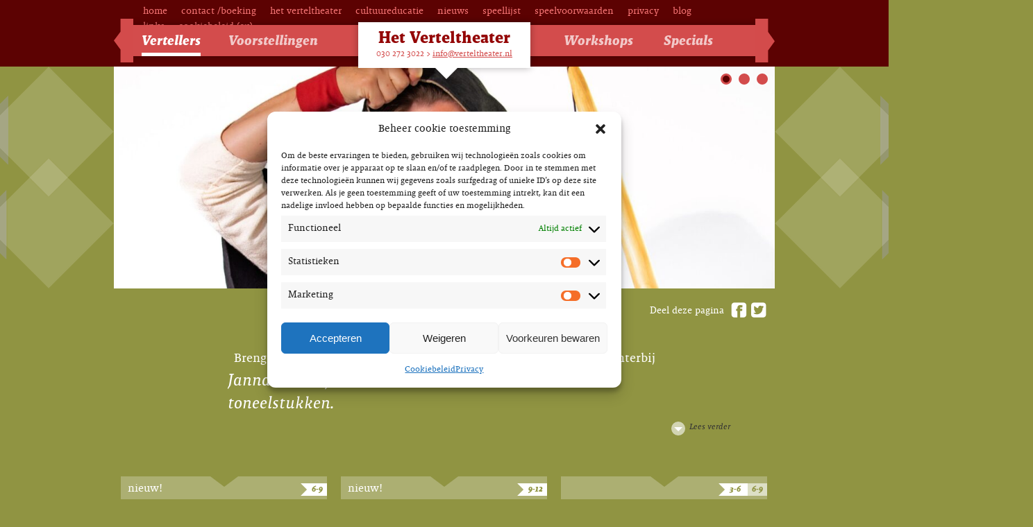

--- FILE ---
content_type: text/html; charset=UTF-8
request_url: https://verteltheater.nl/vertellers/janna-de-lathouder/
body_size: 12992
content:
<!doctype html>
<!--[if lt IE 9]><html class="no-js lt-ie9" lang="nl"><![endif]-->
<!--[if gt IE 8]><!--><html class="no-js" lang="nl"><!--<![endif]-->
<head>
	<meta charset="utf-8">
	<meta http-equiv="X-UA-Compatible" content="IE=edge,chrome=1">
	<meta name="description" content="Topkwaliteit verteltheater, jeugdtheater &amp; Cultuureducatie">
	<meta name="keywords" content="theater, utrecht, verteltheater, jeugdtheater, muziektheater, verteller, cultuureducatie, kinderboekenweek, kerstverhalen">
	<meta name="viewport" content="width=device-width, initial-scale=1">
	
	<link rel="icon" href="https://verteltheater.nl/wp-content/themes/verteltheater/assets/img/favicon.png">
  <link href="https://verteltheater.nl/wp-content/themes/verteltheater/assets/img/apple-touch-icon-144x144.png" sizes="144x144" rel="apple-touch-icon">
  <link href="https://verteltheater.nl/wp-content/themes/verteltheater/assets/img/apple-touch-icon-72x72.png" sizes="72x72" rel="apple-touch-icon">
	<meta property="og:image" content="https://verteltheater.nl/wp-content/themes/verteltheater/assets/img/site.png">
		<style>img:is([sizes="auto" i], [sizes^="auto," i]) { contain-intrinsic-size: 3000px 1500px }</style>
	
		<!-- All in One SEO 4.9.3 - aioseo.com -->
		<title>Janna de Lathouder | Het Verteltheater</title>
	<meta name="description" content="Janna is schrijver van kinderboeken en historische toneelstukken. Met Laboman Producties maakt zij muziektheatervoorstellingen over de Nederlandse geschiedenis, van riddertijd tot WOII." />
	<meta name="robots" content="max-image-preview:large" />
	<meta name="keywords" content="verteltheater,janna de lathouder,cultuureducatie,verhalenverteller,verteller" />
	<link rel="canonical" href="https://verteltheater.nl/vertellers/janna-de-lathouder/" />
	<meta name="generator" content="All in One SEO (AIOSEO) 4.9.3" />
		<meta property="og:locale" content="nl_NL" />
		<meta property="og:site_name" content="Het Verteltheater | Topkwaliteit verteltheater, jeugdtheater &amp; Cultuureducatie" />
		<meta property="og:type" content="article" />
		<meta property="og:title" content="Janna de Lathouder Het Verteltheater" />
		<meta property="og:description" content="Janna is schrijver van kinderboeken en historische toneelstukken." />
		<meta property="og:url" content="https://verteltheater.nl/vertellers/janna-de-lathouder/" />
		<meta property="og:image" content="https://verteltheater.nl/wp-content/uploads/2025/09/Janna-de-Lathouder-Robin-Hood-Uitsnede.jpg" />
		<meta property="og:image:secure_url" content="https://verteltheater.nl/wp-content/uploads/2025/09/Janna-de-Lathouder-Robin-Hood-Uitsnede.jpg" />
		<meta property="og:image:width" content="2560" />
		<meta property="og:image:height" content="1025" />
		<meta property="article:published_time" content="2020-10-13T13:52:11+00:00" />
		<meta property="article:modified_time" content="2025-09-11T14:37:23+00:00" />
		<meta property="article:publisher" content="https://www.facebook.com/profile.php?id=100063709774130" />
		<meta name="twitter:card" content="summary" />
		<meta name="twitter:site" content="@Verteltheater" />
		<meta name="twitter:title" content="Janna de Lathouder Het Verteltheater" />
		<meta name="twitter:description" content="Janna is schrijver van kinderboeken en historische toneelstukken." />
		<meta name="twitter:image" content="https://verteltheater.nl/wp-content/uploads/2025/09/Janna-de-Lathouder-Robin-Hood-Uitsnede.jpg" />
		<script type="application/ld+json" class="aioseo-schema">
			{"@context":"https:\/\/schema.org","@graph":[{"@type":"BreadcrumbList","@id":"https:\/\/verteltheater.nl\/vertellers\/janna-de-lathouder\/#breadcrumblist","itemListElement":[{"@type":"ListItem","@id":"https:\/\/verteltheater.nl#listItem","position":1,"name":"Home","item":"https:\/\/verteltheater.nl","nextItem":{"@type":"ListItem","@id":"https:\/\/verteltheater.nl\/vertellers\/#listItem","name":"Vertellers"}},{"@type":"ListItem","@id":"https:\/\/verteltheater.nl\/vertellers\/#listItem","position":2,"name":"Vertellers","item":"https:\/\/verteltheater.nl\/vertellers\/","nextItem":{"@type":"ListItem","@id":"https:\/\/verteltheater.nl\/leeftijd\/6-9\/#listItem","name":"6-9 jaar"},"previousItem":{"@type":"ListItem","@id":"https:\/\/verteltheater.nl#listItem","name":"Home"}},{"@type":"ListItem","@id":"https:\/\/verteltheater.nl\/leeftijd\/6-9\/#listItem","position":3,"name":"6-9 jaar","item":"https:\/\/verteltheater.nl\/leeftijd\/6-9\/","nextItem":{"@type":"ListItem","@id":"https:\/\/verteltheater.nl\/vertellers\/janna-de-lathouder\/#listItem","name":"Janna de Lathouder"},"previousItem":{"@type":"ListItem","@id":"https:\/\/verteltheater.nl\/vertellers\/#listItem","name":"Vertellers"}},{"@type":"ListItem","@id":"https:\/\/verteltheater.nl\/vertellers\/janna-de-lathouder\/#listItem","position":4,"name":"Janna de Lathouder","previousItem":{"@type":"ListItem","@id":"https:\/\/verteltheater.nl\/leeftijd\/6-9\/#listItem","name":"6-9 jaar"}}]},{"@type":"Organization","@id":"https:\/\/verteltheater.nl\/#organization","name":"Theaterbureau Het Verteltheater","description":"Topkwaliteit verteltheater, jeugdtheater & Cultuureducatie","url":"https:\/\/verteltheater.nl\/","telephone":"+31302723022","sameAs":["https:\/\/www.facebook.com\/profile.php?id=100063709774130","https:\/\/twitter.com\/Verteltheater","https:\/\/www.instagram.com\/hetverteltheater\/","https:\/\/www.youtube.com\/user\/HetVerteltheater"]},{"@type":"WebPage","@id":"https:\/\/verteltheater.nl\/vertellers\/janna-de-lathouder\/#webpage","url":"https:\/\/verteltheater.nl\/vertellers\/janna-de-lathouder\/","name":"Janna de Lathouder | Het Verteltheater","description":"Janna is schrijver van kinderboeken en historische toneelstukken. Met Laboman Producties maakt zij muziektheatervoorstellingen over de Nederlandse geschiedenis, van riddertijd tot WOII.","inLanguage":"nl-NL","isPartOf":{"@id":"https:\/\/verteltheater.nl\/#website"},"breadcrumb":{"@id":"https:\/\/verteltheater.nl\/vertellers\/janna-de-lathouder\/#breadcrumblist"},"image":{"@type":"ImageObject","url":"https:\/\/verteltheater.nl\/wp-content\/uploads\/2025\/09\/Janna-de-Lathouder-Robin-Hood-Uitsnede.jpg","@id":"https:\/\/verteltheater.nl\/vertellers\/janna-de-lathouder\/#mainImage","width":2560,"height":1025,"caption":"anna de Lathouder-Robin Hood- Uitsnede"},"primaryImageOfPage":{"@id":"https:\/\/verteltheater.nl\/vertellers\/janna-de-lathouder\/#mainImage"},"datePublished":"2020-10-13T14:52:11+01:00","dateModified":"2025-09-11T15:37:23+01:00"},{"@type":"WebSite","@id":"https:\/\/verteltheater.nl\/#website","url":"https:\/\/verteltheater.nl\/","name":"Het Verteltheater","description":"Topkwaliteit verteltheater, jeugdtheater & Cultuureducatie","inLanguage":"nl-NL","publisher":{"@id":"https:\/\/verteltheater.nl\/#organization"}}]}
		</script>
		<!-- All in One SEO -->

<script type="text/javascript">
/* <![CDATA[ */
window._wpemojiSettings = {"baseUrl":"https:\/\/s.w.org\/images\/core\/emoji\/16.0.1\/72x72\/","ext":".png","svgUrl":"https:\/\/s.w.org\/images\/core\/emoji\/16.0.1\/svg\/","svgExt":".svg","source":{"concatemoji":"https:\/\/verteltheater.nl\/wp-includes\/js\/wp-emoji-release.min.js?ver=d51093fac0c23f569e5dcc0cf82b2a04"}};
/*! This file is auto-generated */
!function(s,n){var o,i,e;function c(e){try{var t={supportTests:e,timestamp:(new Date).valueOf()};sessionStorage.setItem(o,JSON.stringify(t))}catch(e){}}function p(e,t,n){e.clearRect(0,0,e.canvas.width,e.canvas.height),e.fillText(t,0,0);var t=new Uint32Array(e.getImageData(0,0,e.canvas.width,e.canvas.height).data),a=(e.clearRect(0,0,e.canvas.width,e.canvas.height),e.fillText(n,0,0),new Uint32Array(e.getImageData(0,0,e.canvas.width,e.canvas.height).data));return t.every(function(e,t){return e===a[t]})}function u(e,t){e.clearRect(0,0,e.canvas.width,e.canvas.height),e.fillText(t,0,0);for(var n=e.getImageData(16,16,1,1),a=0;a<n.data.length;a++)if(0!==n.data[a])return!1;return!0}function f(e,t,n,a){switch(t){case"flag":return n(e,"\ud83c\udff3\ufe0f\u200d\u26a7\ufe0f","\ud83c\udff3\ufe0f\u200b\u26a7\ufe0f")?!1:!n(e,"\ud83c\udde8\ud83c\uddf6","\ud83c\udde8\u200b\ud83c\uddf6")&&!n(e,"\ud83c\udff4\udb40\udc67\udb40\udc62\udb40\udc65\udb40\udc6e\udb40\udc67\udb40\udc7f","\ud83c\udff4\u200b\udb40\udc67\u200b\udb40\udc62\u200b\udb40\udc65\u200b\udb40\udc6e\u200b\udb40\udc67\u200b\udb40\udc7f");case"emoji":return!a(e,"\ud83e\udedf")}return!1}function g(e,t,n,a){var r="undefined"!=typeof WorkerGlobalScope&&self instanceof WorkerGlobalScope?new OffscreenCanvas(300,150):s.createElement("canvas"),o=r.getContext("2d",{willReadFrequently:!0}),i=(o.textBaseline="top",o.font="600 32px Arial",{});return e.forEach(function(e){i[e]=t(o,e,n,a)}),i}function t(e){var t=s.createElement("script");t.src=e,t.defer=!0,s.head.appendChild(t)}"undefined"!=typeof Promise&&(o="wpEmojiSettingsSupports",i=["flag","emoji"],n.supports={everything:!0,everythingExceptFlag:!0},e=new Promise(function(e){s.addEventListener("DOMContentLoaded",e,{once:!0})}),new Promise(function(t){var n=function(){try{var e=JSON.parse(sessionStorage.getItem(o));if("object"==typeof e&&"number"==typeof e.timestamp&&(new Date).valueOf()<e.timestamp+604800&&"object"==typeof e.supportTests)return e.supportTests}catch(e){}return null}();if(!n){if("undefined"!=typeof Worker&&"undefined"!=typeof OffscreenCanvas&&"undefined"!=typeof URL&&URL.createObjectURL&&"undefined"!=typeof Blob)try{var e="postMessage("+g.toString()+"("+[JSON.stringify(i),f.toString(),p.toString(),u.toString()].join(",")+"));",a=new Blob([e],{type:"text/javascript"}),r=new Worker(URL.createObjectURL(a),{name:"wpTestEmojiSupports"});return void(r.onmessage=function(e){c(n=e.data),r.terminate(),t(n)})}catch(e){}c(n=g(i,f,p,u))}t(n)}).then(function(e){for(var t in e)n.supports[t]=e[t],n.supports.everything=n.supports.everything&&n.supports[t],"flag"!==t&&(n.supports.everythingExceptFlag=n.supports.everythingExceptFlag&&n.supports[t]);n.supports.everythingExceptFlag=n.supports.everythingExceptFlag&&!n.supports.flag,n.DOMReady=!1,n.readyCallback=function(){n.DOMReady=!0}}).then(function(){return e}).then(function(){var e;n.supports.everything||(n.readyCallback(),(e=n.source||{}).concatemoji?t(e.concatemoji):e.wpemoji&&e.twemoji&&(t(e.twemoji),t(e.wpemoji)))}))}((window,document),window._wpemojiSettings);
/* ]]> */
</script>
<style id='wp-emoji-styles-inline-css' type='text/css'>

	img.wp-smiley, img.emoji {
		display: inline !important;
		border: none !important;
		box-shadow: none !important;
		height: 1em !important;
		width: 1em !important;
		margin: 0 0.07em !important;
		vertical-align: -0.1em !important;
		background: none !important;
		padding: 0 !important;
	}
</style>
<link rel='stylesheet' id='wp-block-library-css' href='https://verteltheater.nl/wp-includes/css/dist/block-library/style.min.css?ver=d51093fac0c23f569e5dcc0cf82b2a04' type='text/css' media='all' />
<style id='classic-theme-styles-inline-css' type='text/css'>
/*! This file is auto-generated */
.wp-block-button__link{color:#fff;background-color:#32373c;border-radius:9999px;box-shadow:none;text-decoration:none;padding:calc(.667em + 2px) calc(1.333em + 2px);font-size:1.125em}.wp-block-file__button{background:#32373c;color:#fff;text-decoration:none}
</style>
<link rel='stylesheet' id='aioseo/css/src/vue/standalone/blocks/table-of-contents/global.scss-css' href='https://verteltheater.nl/wp-content/plugins/all-in-one-seo-pack/dist/Lite/assets/css/table-of-contents/global.e90f6d47.css?ver=4.9.3' type='text/css' media='all' />
<style id='global-styles-inline-css' type='text/css'>
:root{--wp--preset--aspect-ratio--square: 1;--wp--preset--aspect-ratio--4-3: 4/3;--wp--preset--aspect-ratio--3-4: 3/4;--wp--preset--aspect-ratio--3-2: 3/2;--wp--preset--aspect-ratio--2-3: 2/3;--wp--preset--aspect-ratio--16-9: 16/9;--wp--preset--aspect-ratio--9-16: 9/16;--wp--preset--color--black: #000000;--wp--preset--color--cyan-bluish-gray: #abb8c3;--wp--preset--color--white: #ffffff;--wp--preset--color--pale-pink: #f78da7;--wp--preset--color--vivid-red: #cf2e2e;--wp--preset--color--luminous-vivid-orange: #ff6900;--wp--preset--color--luminous-vivid-amber: #fcb900;--wp--preset--color--light-green-cyan: #7bdcb5;--wp--preset--color--vivid-green-cyan: #00d084;--wp--preset--color--pale-cyan-blue: #8ed1fc;--wp--preset--color--vivid-cyan-blue: #0693e3;--wp--preset--color--vivid-purple: #9b51e0;--wp--preset--gradient--vivid-cyan-blue-to-vivid-purple: linear-gradient(135deg,rgba(6,147,227,1) 0%,rgb(155,81,224) 100%);--wp--preset--gradient--light-green-cyan-to-vivid-green-cyan: linear-gradient(135deg,rgb(122,220,180) 0%,rgb(0,208,130) 100%);--wp--preset--gradient--luminous-vivid-amber-to-luminous-vivid-orange: linear-gradient(135deg,rgba(252,185,0,1) 0%,rgba(255,105,0,1) 100%);--wp--preset--gradient--luminous-vivid-orange-to-vivid-red: linear-gradient(135deg,rgba(255,105,0,1) 0%,rgb(207,46,46) 100%);--wp--preset--gradient--very-light-gray-to-cyan-bluish-gray: linear-gradient(135deg,rgb(238,238,238) 0%,rgb(169,184,195) 100%);--wp--preset--gradient--cool-to-warm-spectrum: linear-gradient(135deg,rgb(74,234,220) 0%,rgb(151,120,209) 20%,rgb(207,42,186) 40%,rgb(238,44,130) 60%,rgb(251,105,98) 80%,rgb(254,248,76) 100%);--wp--preset--gradient--blush-light-purple: linear-gradient(135deg,rgb(255,206,236) 0%,rgb(152,150,240) 100%);--wp--preset--gradient--blush-bordeaux: linear-gradient(135deg,rgb(254,205,165) 0%,rgb(254,45,45) 50%,rgb(107,0,62) 100%);--wp--preset--gradient--luminous-dusk: linear-gradient(135deg,rgb(255,203,112) 0%,rgb(199,81,192) 50%,rgb(65,88,208) 100%);--wp--preset--gradient--pale-ocean: linear-gradient(135deg,rgb(255,245,203) 0%,rgb(182,227,212) 50%,rgb(51,167,181) 100%);--wp--preset--gradient--electric-grass: linear-gradient(135deg,rgb(202,248,128) 0%,rgb(113,206,126) 100%);--wp--preset--gradient--midnight: linear-gradient(135deg,rgb(2,3,129) 0%,rgb(40,116,252) 100%);--wp--preset--font-size--small: 13px;--wp--preset--font-size--medium: 20px;--wp--preset--font-size--large: 36px;--wp--preset--font-size--x-large: 42px;--wp--preset--spacing--20: 0.44rem;--wp--preset--spacing--30: 0.67rem;--wp--preset--spacing--40: 1rem;--wp--preset--spacing--50: 1.5rem;--wp--preset--spacing--60: 2.25rem;--wp--preset--spacing--70: 3.38rem;--wp--preset--spacing--80: 5.06rem;--wp--preset--shadow--natural: 6px 6px 9px rgba(0, 0, 0, 0.2);--wp--preset--shadow--deep: 12px 12px 50px rgba(0, 0, 0, 0.4);--wp--preset--shadow--sharp: 6px 6px 0px rgba(0, 0, 0, 0.2);--wp--preset--shadow--outlined: 6px 6px 0px -3px rgba(255, 255, 255, 1), 6px 6px rgba(0, 0, 0, 1);--wp--preset--shadow--crisp: 6px 6px 0px rgba(0, 0, 0, 1);}:where(.is-layout-flex){gap: 0.5em;}:where(.is-layout-grid){gap: 0.5em;}body .is-layout-flex{display: flex;}.is-layout-flex{flex-wrap: wrap;align-items: center;}.is-layout-flex > :is(*, div){margin: 0;}body .is-layout-grid{display: grid;}.is-layout-grid > :is(*, div){margin: 0;}:where(.wp-block-columns.is-layout-flex){gap: 2em;}:where(.wp-block-columns.is-layout-grid){gap: 2em;}:where(.wp-block-post-template.is-layout-flex){gap: 1.25em;}:where(.wp-block-post-template.is-layout-grid){gap: 1.25em;}.has-black-color{color: var(--wp--preset--color--black) !important;}.has-cyan-bluish-gray-color{color: var(--wp--preset--color--cyan-bluish-gray) !important;}.has-white-color{color: var(--wp--preset--color--white) !important;}.has-pale-pink-color{color: var(--wp--preset--color--pale-pink) !important;}.has-vivid-red-color{color: var(--wp--preset--color--vivid-red) !important;}.has-luminous-vivid-orange-color{color: var(--wp--preset--color--luminous-vivid-orange) !important;}.has-luminous-vivid-amber-color{color: var(--wp--preset--color--luminous-vivid-amber) !important;}.has-light-green-cyan-color{color: var(--wp--preset--color--light-green-cyan) !important;}.has-vivid-green-cyan-color{color: var(--wp--preset--color--vivid-green-cyan) !important;}.has-pale-cyan-blue-color{color: var(--wp--preset--color--pale-cyan-blue) !important;}.has-vivid-cyan-blue-color{color: var(--wp--preset--color--vivid-cyan-blue) !important;}.has-vivid-purple-color{color: var(--wp--preset--color--vivid-purple) !important;}.has-black-background-color{background-color: var(--wp--preset--color--black) !important;}.has-cyan-bluish-gray-background-color{background-color: var(--wp--preset--color--cyan-bluish-gray) !important;}.has-white-background-color{background-color: var(--wp--preset--color--white) !important;}.has-pale-pink-background-color{background-color: var(--wp--preset--color--pale-pink) !important;}.has-vivid-red-background-color{background-color: var(--wp--preset--color--vivid-red) !important;}.has-luminous-vivid-orange-background-color{background-color: var(--wp--preset--color--luminous-vivid-orange) !important;}.has-luminous-vivid-amber-background-color{background-color: var(--wp--preset--color--luminous-vivid-amber) !important;}.has-light-green-cyan-background-color{background-color: var(--wp--preset--color--light-green-cyan) !important;}.has-vivid-green-cyan-background-color{background-color: var(--wp--preset--color--vivid-green-cyan) !important;}.has-pale-cyan-blue-background-color{background-color: var(--wp--preset--color--pale-cyan-blue) !important;}.has-vivid-cyan-blue-background-color{background-color: var(--wp--preset--color--vivid-cyan-blue) !important;}.has-vivid-purple-background-color{background-color: var(--wp--preset--color--vivid-purple) !important;}.has-black-border-color{border-color: var(--wp--preset--color--black) !important;}.has-cyan-bluish-gray-border-color{border-color: var(--wp--preset--color--cyan-bluish-gray) !important;}.has-white-border-color{border-color: var(--wp--preset--color--white) !important;}.has-pale-pink-border-color{border-color: var(--wp--preset--color--pale-pink) !important;}.has-vivid-red-border-color{border-color: var(--wp--preset--color--vivid-red) !important;}.has-luminous-vivid-orange-border-color{border-color: var(--wp--preset--color--luminous-vivid-orange) !important;}.has-luminous-vivid-amber-border-color{border-color: var(--wp--preset--color--luminous-vivid-amber) !important;}.has-light-green-cyan-border-color{border-color: var(--wp--preset--color--light-green-cyan) !important;}.has-vivid-green-cyan-border-color{border-color: var(--wp--preset--color--vivid-green-cyan) !important;}.has-pale-cyan-blue-border-color{border-color: var(--wp--preset--color--pale-cyan-blue) !important;}.has-vivid-cyan-blue-border-color{border-color: var(--wp--preset--color--vivid-cyan-blue) !important;}.has-vivid-purple-border-color{border-color: var(--wp--preset--color--vivid-purple) !important;}.has-vivid-cyan-blue-to-vivid-purple-gradient-background{background: var(--wp--preset--gradient--vivid-cyan-blue-to-vivid-purple) !important;}.has-light-green-cyan-to-vivid-green-cyan-gradient-background{background: var(--wp--preset--gradient--light-green-cyan-to-vivid-green-cyan) !important;}.has-luminous-vivid-amber-to-luminous-vivid-orange-gradient-background{background: var(--wp--preset--gradient--luminous-vivid-amber-to-luminous-vivid-orange) !important;}.has-luminous-vivid-orange-to-vivid-red-gradient-background{background: var(--wp--preset--gradient--luminous-vivid-orange-to-vivid-red) !important;}.has-very-light-gray-to-cyan-bluish-gray-gradient-background{background: var(--wp--preset--gradient--very-light-gray-to-cyan-bluish-gray) !important;}.has-cool-to-warm-spectrum-gradient-background{background: var(--wp--preset--gradient--cool-to-warm-spectrum) !important;}.has-blush-light-purple-gradient-background{background: var(--wp--preset--gradient--blush-light-purple) !important;}.has-blush-bordeaux-gradient-background{background: var(--wp--preset--gradient--blush-bordeaux) !important;}.has-luminous-dusk-gradient-background{background: var(--wp--preset--gradient--luminous-dusk) !important;}.has-pale-ocean-gradient-background{background: var(--wp--preset--gradient--pale-ocean) !important;}.has-electric-grass-gradient-background{background: var(--wp--preset--gradient--electric-grass) !important;}.has-midnight-gradient-background{background: var(--wp--preset--gradient--midnight) !important;}.has-small-font-size{font-size: var(--wp--preset--font-size--small) !important;}.has-medium-font-size{font-size: var(--wp--preset--font-size--medium) !important;}.has-large-font-size{font-size: var(--wp--preset--font-size--large) !important;}.has-x-large-font-size{font-size: var(--wp--preset--font-size--x-large) !important;}
:where(.wp-block-post-template.is-layout-flex){gap: 1.25em;}:where(.wp-block-post-template.is-layout-grid){gap: 1.25em;}
:where(.wp-block-columns.is-layout-flex){gap: 2em;}:where(.wp-block-columns.is-layout-grid){gap: 2em;}
:root :where(.wp-block-pullquote){font-size: 1.5em;line-height: 1.6;}
</style>
<link rel='stylesheet' id='cmplz-general-css' href='https://verteltheater.nl/wp-content/plugins/complianz-gdpr/assets/css/cookieblocker.min.css?ver=1765979808' type='text/css' media='all' />
<link rel='stylesheet' id='base-css' href='https://verteltheater.nl/wp-content/themes/verteltheater/assets/css/combined.min.css?ver=d51093fac0c23f569e5dcc0cf82b2a04' type='text/css' media='all' />
<script type="text/javascript" async src="https://verteltheater.nl/wp-content/plugins/burst-statistics/assets/js/timeme/timeme.min.js?ver=1767966968" id="burst-timeme-js"></script>
<script type="text/javascript" async src="https://verteltheater.nl/wp-content/uploads/burst/js/burst.min.js?ver=1769004185" id="burst-js"></script>
<script type="text/javascript" src="https://verteltheater.nl/wp-includes/js/jquery/jquery.min.js?ver=3.7.1" id="jquery-core-js"></script>
<script type="text/javascript" src="https://verteltheater.nl/wp-includes/js/jquery/jquery-migrate.min.js?ver=3.4.1" id="jquery-migrate-js"></script>
<script type="text/javascript" src="https://verteltheater.nl/wp-content/themes/verteltheater/assets/js/build/production.min.js?ver=1" id="scripts-js"></script>
<link rel="https://api.w.org/" href="https://verteltheater.nl/wp-json/" /><link rel="alternate" title="oEmbed (JSON)" type="application/json+oembed" href="https://verteltheater.nl/wp-json/oembed/1.0/embed?url=https%3A%2F%2Fverteltheater.nl%2Fvertellers%2Fjanna-de-lathouder%2F" />
<link rel="alternate" title="oEmbed (XML)" type="text/xml+oembed" href="https://verteltheater.nl/wp-json/oembed/1.0/embed?url=https%3A%2F%2Fverteltheater.nl%2Fvertellers%2Fjanna-de-lathouder%2F&#038;format=xml" />
			<style>.cmplz-hidden {
					display: none !important;
				}</style>	<!--[if lt IE 9]><script src="https://verteltheater.nl/wp-content/themes/verteltheater/assets/js/html5.js" type="text/javascript"></script><![endif]-->
</head>
<body data-rsssl=1 data-cmplz=1 class="color-bg-909442" data-burst_id="3823" data-burst_type="verteller">
	<!--[if lt IE 9]>
	<p class="o-browsehappy">U gebruikt een sterk <strong>verouderde</strong> webbrowser. <a href="http://browsehappy.com/">Download een moderne browser</a> voor een betere weergave.</p>
	<![endif]-->

	<header class="m-header" role="banner">
		<div class="o-logo">
			<h1 class="o-logo-text"><a href="https://verteltheater.nl"><span>Het Verteltheater</span></a></h1>
			<div class="o-logo-subtext o-logo-subtext-mobile">Theaterbureau</div>
			<div class="o-logo-subtext o-logo-subtext-desktop">030 272 3022 &gt; <a href="mailto:info@verteltheater.nl">info@verteltheater.nl</a></div>
		</div>

		<div class="o-nav">
			<span class="o-nav-toggle js-nav-toggle">
				<span></span>
				<span></span>
				<span></span>
			</span>

			<div class="o-nav-container">
				<nav class="o-nav-primary" role="navigation"><ul><li id="menu-item-40" class="menu-item menu-item-type-post_type_archive menu-item-object-verteller current-menu-item menu-item-40"><a href="https://verteltheater.nl/vertellers/" aria-current="page">Vertellers</a></li>
<li id="menu-item-41" class="menu-item menu-item-type-post_type_archive menu-item-object-voorstelling menu-item-41"><a href="https://verteltheater.nl/voorstellingen/">Voorstellingen</a></li>
<li id="menu-item-42" class="menu-item menu-item-type-post_type menu-item-object-page menu-item-42"><a href="https://verteltheater.nl/workshops-verhalen-vertellen-spreken-in-het-openbaar-ernst-weerstra-nilo-berrocal-tom-van-mieghem-marjo-dames/">Workshops</a></li>
<li id="menu-item-45" class="menu-item menu-item-type-post_type menu-item-object-page menu-item-has-children menu-item-45"><a href="https://verteltheater.nl/specials-presentatiedagen-kinderboekenweek-kerstverhalen-verhalenvertellers/">Specials</a>
<ul class="sub-menu">
	<li id="menu-item-160" class="menu-item menu-item-type-taxonomy menu-item-object-specials menu-item-160"><a href="https://verteltheater.nl/specials/presentatiedagen-jeugdtheater-verteltheater-cultuureducatie/">Presentatiedagen</a></li>
	<li id="menu-item-159" class="menu-item menu-item-type-taxonomy menu-item-object-specials menu-item-159"><a href="https://verteltheater.nl/specials/kinderboekenweek-voorstellingen-vertellers-en-verteltheater/">Kinderboekenweek</a></li>
	<li id="menu-item-161" class="menu-item menu-item-type-taxonomy menu-item-object-specials menu-item-161"><a href="https://verteltheater.nl/specials/kerstverhalen-vertellers/">Kerstverhalen</a></li>
</ul>
</li>
</ul></nav>
				<div class="o-nav-address-mobile">
					<p>
					Biltstraat 166<br/>
					3572 BP Utrecht<br/>
					030 - 272 30 22 <br/>
					info@verteltheater.nl
					</p>
				</div>
				<nav class="o-nav-secondary" role="navigation"><ul><li id="menu-item-38" class="menu-item menu-item-type-post_type menu-item-object-page menu-item-home menu-item-38"><a href="https://verteltheater.nl/">Home</a></li>
<li id="menu-item-36" class="menu-item menu-item-type-post_type menu-item-object-page menu-item-36"><a href="https://verteltheater.nl/voorstelling-boeking-contact/">Contact /Boeking</a></li>
<li id="menu-item-37" class="menu-item menu-item-type-post_type menu-item-object-page menu-item-37"><a href="https://verteltheater.nl/over-het-verteltheater/">Het Verteltheater</a></li>
<li id="menu-item-34" class="menu-item menu-item-type-post_type menu-item-object-page menu-item-34"><a href="https://verteltheater.nl/cultuureducatie-kerndoelen-kunstzinnige-orientatie/">Cultuureducatie</a></li>
<li id="menu-item-111" class="menu-item menu-item-type-post_type menu-item-object-page current_page_parent menu-item-111"><a href="https://verteltheater.nl/nieuws/">Nieuws</a></li>
<li id="menu-item-1091" class="menu-item menu-item-type-post_type menu-item-object-page menu-item-1091"><a href="https://verteltheater.nl/speellijst-2/">Speellijst</a></li>
<li id="menu-item-35" class="menu-item menu-item-type-post_type menu-item-object-page menu-item-35"><a href="https://verteltheater.nl/speelvoorwaarden/">Speelvoorwaarden</a></li>
<li id="menu-item-2766" class="menu-item menu-item-type-post_type menu-item-object-page menu-item-privacy-policy menu-item-2766"><a rel="privacy-policy" href="https://verteltheater.nl/privacyverklaring/">Privacy</a></li>
<li id="menu-item-1482" class="menu-item menu-item-type-post_type menu-item-object-page menu-item-1482"><a href="https://verteltheater.nl/blog/">Blog</a></li>
<li id="menu-item-1086" class="menu-item menu-item-type-post_type menu-item-object-page menu-item-1086"><a href="https://verteltheater.nl/links/">links</a></li>
<li id="menu-item-4551" class="menu-item menu-item-type-post_type menu-item-object-page menu-item-4551"><a href="https://verteltheater.nl/cookiebeleid-eu/">Cookiebeleid (EU)</a></li>
</ul></nav>
			</div>
		</div>

	</header>


	<section class="l-gallery">
		<div class="l-container">
			<div class="l-gallery-sides">

				<div class="m-carousel m-carousel-large">
				    <div class="item m-carousel-slide-1">
				    	<img src="https://verteltheater.nl/wp-content/uploads/2025/09/Janna-de-Lathouder-Robin-Hood-Uitsnede-1190x400.jpg">
				    </div>

				    <div class="item m-carousel-slide-2">
					    <img src="https://verteltheater.nl/wp-content/uploads/2024/09/Janna-de-Lathouder-Vleugels-Poster-zonder-tekst-Uitsnede-Website-1190x400.jpg">
				    </div>

				    <div class="item m-carousel-slide-3">
					    <img src="https://verteltheater.nl/wp-content/uploads/2023/09/Brochure-24-25-Janna-de-Lathouder-Kleinduimpje-PR-Beeld-witte-achtergrond-Foto-Onno-Lubbers_renamed_8373-1190x400.jpg">
				    </div>
				</div>

				<div class="o-audience">kinderen en volwassenen</div>
			</div>
		</div>
	</section>

	<section class="l-singular">

		<div class="l-container">
			<div class="m-share">
	<p class="m-share-text">Deel deze pagina</p>
	<ul>
		<li class="ss-share-item">
<a class="ss-share-link ico-facebook" href="http://www.facebook.com/sharer.php?u=https%3A%2F%2Fverteltheater.nl%2Fvertellers%2Fjanna-de-lathouder%2F&amp;t=Janna+de+Lathouder+%7C+Het+Verteltheater" rel="nofollow" target="_blank"><span>Deel op Facebook</span></a>
</li>
<li class="ss-share-item">
<a class="ss-share-link ico-twitter" href="http://twitter.com/share?text=Janna+de+Lathouder&amp;url=https%3A%2F%2Fverteltheater.nl%2Fvertellers%2Fjanna-de-lathouder%2F&amp;via=verteltheater" rel="nofollow" target="_blank"><span>Deel op Twitter</span></a>
</li>
	</ul>
</div>
			<article class="m-article m-article-verteller">
				<h1>Janna de Lathouder</h1>
				<div class="o-nickname">Brengt met haar expressieve en muzikale vertelstijl het verleden dichterbij</div>				<div class="o-lead m-expand">
					<div class="o-expand collapsed"><p>Janna is schrijver van kinderboeken en historische toneelstukken.</p>
</div>
					<a href="#" class="o-readmore2">Lees verder</a>
				</div>
			</article>
		</div>

	</section>


	<section class="l-overview l-voorstellingen_alt">
		<div class="l-container m-isotope-alt">
										
<div class="m-box-alt">
	<div class="m-box-alt-container">

		<svg width="40" height="15" viewPort="0 0 1 1" version="1.1" xmlns="http://www.w3.org/2000/svg">
		  <polygon points="0,0 40,0 20,15" style="fill:#909442;" />
		</svg>

		<span class="o-flag-new">nieuw!</span>

		
		<span class="m-box-age">

			<span class="o-tooltip">richtlijn leeftijd</span>

			<span class="o-flag-age">
				<span class="o-flag-age-top"></span>
				<span class="o-flag-age-bottom"></span>
			</span>

			<ul>
							<li class="color-font-909442 ">6-9</li>
							</ul>
		</span>
		
		<div class="m-box-alt-text">
			<h2 class="m-box-alt-title">Robin Hood</h2>
			<h4>Janna de Lathouder</h4>			<p>Robin Hood en zijn makkers leven in het bos en leren elke dag van elkaars talenten en kunsten. Iedereen mag zich aansluiten, ook manke Reinout. Samen stelen zij het geld terug van Koning Jan om aan het volk te geven.</p>
		</div>

				<div class="m-box-alt-image">
			<img src="https://verteltheater.nl/wp-content/uploads/2025/09/Janna-de-Lathouder-Robin-Hood-Uitsnede-370x170.jpg" />
		</div>
		
		<div class="m-box-alt-text">
			<a class="o-readmore" href="https://verteltheater.nl/voorstellingen/robin-hood/">Meer...</a>
		</div>

	</div>
</div>
							
<div class="m-box-alt">
	<div class="m-box-alt-container">

		<svg width="40" height="15" viewPort="0 0 1 1" version="1.1" xmlns="http://www.w3.org/2000/svg">
		  <polygon points="0,0 40,0 20,15" style="fill:#909442;" />
		</svg>

		<span class="o-flag-new">nieuw!</span>

		
		<span class="m-box-age">

			<span class="o-tooltip">richtlijn leeftijd</span>

			<span class="o-flag-age">
				<span class="o-flag-age-top"></span>
				<span class="o-flag-age-bottom"></span>
			</span>

			<ul>
							<li class="color-font-909442 ">9-12</li>
							</ul>
		</span>
		
		<div class="m-box-alt-text">
			<h2 class="m-box-alt-title">Vleugels</h2>
			<h4>Janna de Lathouder</h4>			<p>Anton is een slechte leerling. Hij kan niet stilzitten en drijft de meesters tot wanhoop. ‘Dat wordt niks met jou,’ gromt z’n vader. ‘Jij bent de naam Fokker niet waard.’ Maar Anton heeft een droom. En als hij daaraan werkt, geeft hij alles.</p>
		</div>

				<div class="m-box-alt-image">
			<img src="https://verteltheater.nl/wp-content/uploads/2024/09/Janna-de-Lathouder-Vleugels-Poster-zonder-tekst-Uitsnede-Website-370x170.jpg" />
		</div>
		
		<div class="m-box-alt-text">
			<a class="o-readmore" href="https://verteltheater.nl/voorstellingen/janna-de-lathouder-vleugels/">Meer...</a>
		</div>

	</div>
</div>
							
<div class="m-box-alt">
	<div class="m-box-alt-container">

		<svg width="40" height="15" viewPort="0 0 1 1" version="1.1" xmlns="http://www.w3.org/2000/svg">
		  <polygon points="0,0 40,0 20,15" style="fill:#909442;" />
		</svg>

		

		
		<span class="m-box-age">

			<span class="o-tooltip">richtlijn leeftijd</span>

			<span class="o-flag-age">
				<span class="o-flag-age-top"></span>
				<span class="o-flag-age-bottom"></span>
			</span>

			<ul>
							<li class="color-font-909442 ">3-6</li>
								<li class="color-font-909442 color-lightbg-909442">6-9</li>
							</ul>
		</span>
		
		<div class="m-box-alt-text">
			<h2 class="m-box-alt-title">Klein Duimpje</h2>
			<h4>Janna de Lathouder</h4>			<p>Als zijn grote broer Dikke Teen wéér zijn toetje afpakt, is de maat vol: Klein Duimpje gaat de wereld in. ‘Dat kan niet!’ zeggen z’n ouders, ‘daar ben jij veel te klein voor! En te slap! En vast ook te dom!’ Maar Klein Duimpje weet het zeker</p>
		</div>

				<div class="m-box-alt-image">
			<img src="https://verteltheater.nl/wp-content/uploads/2023/09/Brochure-24-25-Janna-de-Lathouder-Kleinduimpje-PR-Beeld-witte-achtergrond-Foto-Onno-Lubbers_renamed_8373-370x170.jpg" />
		</div>
		
		<div class="m-box-alt-text">
			<a class="o-readmore" href="https://verteltheater.nl/voorstellingen/janna-de-lathouder-klein-duimpje/">Meer...</a>
		</div>

	</div>
</div>
							
<div class="m-box-alt">
	<div class="m-box-alt-container">

		<svg width="40" height="15" viewPort="0 0 1 1" version="1.1" xmlns="http://www.w3.org/2000/svg">
		  <polygon points="0,0 40,0 20,15" style="fill:#909442;" />
		</svg>

		

		
		<span class="m-box-age">

			<span class="o-tooltip">richtlijn leeftijd</span>

			<span class="o-flag-age">
				<span class="o-flag-age-top"></span>
				<span class="o-flag-age-bottom"></span>
			</span>

			<ul>
							<li class="color-font-909442 ">3-6</li>
							</ul>
		</span>
		
		<div class="m-box-alt-text">
			<h2 class="m-box-alt-title">Worteltjes van Oranje</h2>
			<h4>Janna de Lathouder</h4>			<p>Hoe Willem de Zwijger zijn stem terugvond. Waarom zijn wortels oranje? Dat verhaal begint bij Prins Willem I.</p>
		</div>

				<div class="m-box-alt-image">
			<img src="https://verteltheater.nl/wp-content/uploads/2021/10/Website-Janna-de-Lathouder-Worteltjes-Portret-los-zonder-schaduw-Foto-Merel-Smits-370x170.jpg" />
		</div>
		
		<div class="m-box-alt-text">
			<a class="o-readmore" href="https://verteltheater.nl/voorstellingen/janna-de-lathouder-worteltjes/">Meer...</a>
		</div>

	</div>
</div>
							
<div class="m-box-alt">
	<div class="m-box-alt-container">

		<svg width="40" height="15" viewPort="0 0 1 1" version="1.1" xmlns="http://www.w3.org/2000/svg">
		  <polygon points="0,0 40,0 20,15" style="fill:#909442;" />
		</svg>

		

		
		<span class="m-box-age">

			<span class="o-tooltip">richtlijn leeftijd</span>

			<span class="o-flag-age">
				<span class="o-flag-age-top"></span>
				<span class="o-flag-age-bottom"></span>
			</span>

			<ul>
							<li class="color-font-909442 ">9-12</li>
								<li class="color-font-909442 color-lightbg-909442">12-16</li>
							</ul>
		</span>
		
		<div class="m-box-alt-text">
			<h2 class="m-box-alt-title">De pest</h2>
			<h4>Janna de Lathouder</h4>			<p>We gaan in galop naar de 17e eeuw. Bregtje is een sterk & stoer meisje dat van appels houdt. Als de pest uitbreekt, sturen haar ouders haar plotseling weg waardoor ze in haar eentje op de vlucht moet voor besmetting.</p>
		</div>

				<div class="m-box-alt-image">
			<img src="https://verteltheater.nl/wp-content/uploads/2020/10/Janna-De-Lathouder-Beeld-Merel-Smits-370x170.png" />
		</div>
		
		<div class="m-box-alt-text">
			<a class="o-readmore" href="https://verteltheater.nl/voorstellingen/janna-de-lathouder-de-pest/">Meer...</a>
		</div>

	</div>
</div>
					</div>

		
	</section>


	<section class="l-columns l-nieuws">
		<div class="l-container">
			<h1>Nieuws &amp; Updates</h1>
			
						<div class="m-column m-column-13">
			<article class="m-post-small">
				<a href="https://verteltheater.nl/nieuws/utrecht-uitfeest/">
					<h3>Utrecht Uitfeest</h3>
					<p>Zaterdag 13 september is het UTRECHT UITFEEST de opening van het Culturele Seizoen in Theaterhuis De Berenkuil.</p>
				</a>
			</article>
			</div>
						<div class="m-column m-column-13">
			<article class="m-post-small">
				<a href="https://verteltheater.nl/nieuws/presentatiedagen-2/">
					<h3>Presentatiedagen 18 November 2025 en 2 februari 2026</h3>
					<p>Kom je 18 November 2025 en 2 Februari 2026 weer genieten van mooie voorstellingen verteltheater, jeugdtheater en cultuureducatie? Voor theaters, bibliotheken en&#8230;</p>
				</a>
			</article>
			</div>
						<div class="m-column m-column-13">
			<article class="m-post-small">
				<a href="https://verteltheater.nl/nieuws/vacature-compagnon-impresario/">
					<h3>Vacature medewerker impresariaat</h3>
					<p>Update: oktober 2024 Wil jij graag een inspirerende baan in de Kunst en Cultuursector ? Onze verkoop neemt flink toe&#8230;</p>
				</a>
			</article>
			</div>
			
			<a class="o-button o-button-light" href="https://verteltheater.nl/nieuws/">meer nieuws</a>
		</div>
	</section>



<footer class="m-footer">
	<div class="o-logo-footer">
		<div class="o-logo-subtext">
			<div class="o-logo-subtext">
				<span>Theaterbureau Het Verteltheater</span><br/>Biltstraat 166 &bull; 3572 BP &bull; Utrecht 030 - 272 30 22 | <a href="mailto:info@verteltheater.nl">info@verteltheater.nl</a>
				<br />
				<a href="/privacyverklaring">Privacy</a> | 
				<a href="/cookiebeleid-eu">Cookies</a>
			</div>
		</div>
	</div>

</footer>


<script type="speculationrules">
{"prefetch":[{"source":"document","where":{"and":[{"href_matches":"\/*"},{"not":{"href_matches":["\/wp-*.php","\/wp-admin\/*","\/wp-content\/uploads\/*","\/wp-content\/*","\/wp-content\/plugins\/*","\/wp-content\/themes\/verteltheater\/*","\/*\\?(.+)"]}},{"not":{"selector_matches":"a[rel~=\"nofollow\"]"}},{"not":{"selector_matches":".no-prefetch, .no-prefetch a"}}]},"eagerness":"conservative"}]}
</script>

<!-- Consent Management powered by Complianz | GDPR/CCPA Cookie Consent https://wordpress.org/plugins/complianz-gdpr -->
<div id="cmplz-cookiebanner-container"><div class="cmplz-cookiebanner cmplz-hidden banner-1 bottom-right-view-preferences optin cmplz-center cmplz-categories-type-save-preferences" aria-modal="true" data-nosnippet="true" role="dialog" aria-live="polite" aria-labelledby="cmplz-header-1-optin" aria-describedby="cmplz-message-1-optin">
	<div class="cmplz-header">
		<div class="cmplz-logo"></div>
		<div class="cmplz-title" id="cmplz-header-1-optin">Beheer cookie toestemming</div>
		<div class="cmplz-close" tabindex="0" role="button" aria-label="Dialoogvenster sluiten">
			<svg aria-hidden="true" focusable="false" data-prefix="fas" data-icon="times" class="svg-inline--fa fa-times fa-w-11" role="img" xmlns="http://www.w3.org/2000/svg" viewBox="0 0 352 512"><path fill="currentColor" d="M242.72 256l100.07-100.07c12.28-12.28 12.28-32.19 0-44.48l-22.24-22.24c-12.28-12.28-32.19-12.28-44.48 0L176 189.28 75.93 89.21c-12.28-12.28-32.19-12.28-44.48 0L9.21 111.45c-12.28 12.28-12.28 32.19 0 44.48L109.28 256 9.21 356.07c-12.28 12.28-12.28 32.19 0 44.48l22.24 22.24c12.28 12.28 32.2 12.28 44.48 0L176 322.72l100.07 100.07c12.28 12.28 32.2 12.28 44.48 0l22.24-22.24c12.28-12.28 12.28-32.19 0-44.48L242.72 256z"></path></svg>
		</div>
	</div>

	<div class="cmplz-divider cmplz-divider-header"></div>
	<div class="cmplz-body">
		<div class="cmplz-message" id="cmplz-message-1-optin">Om de beste ervaringen te bieden, gebruiken wij technologieën zoals cookies om informatie over je apparaat op te slaan en/of te raadplegen. Door in te stemmen met deze technologieën kunnen wij gegevens zoals surfgedrag of unieke ID's op deze site verwerken. Als je geen toestemming geeft of uw toestemming intrekt, kan dit een nadelige invloed hebben op bepaalde functies en mogelijkheden.</div>
		<!-- categories start -->
		<div class="cmplz-categories">
			<details class="cmplz-category cmplz-functional" >
				<summary>
						<span class="cmplz-category-header">
							<span class="cmplz-category-title">Functioneel</span>
							<span class='cmplz-always-active'>
								<span class="cmplz-banner-checkbox">
									<input type="checkbox"
										   id="cmplz-functional-optin"
										   data-category="cmplz_functional"
										   class="cmplz-consent-checkbox cmplz-functional"
										   size="40"
										   value="1"/>
									<label class="cmplz-label" for="cmplz-functional-optin"><span class="screen-reader-text">Functioneel</span></label>
								</span>
								Altijd actief							</span>
							<span class="cmplz-icon cmplz-open">
								<svg xmlns="http://www.w3.org/2000/svg" viewBox="0 0 448 512"  height="18" ><path d="M224 416c-8.188 0-16.38-3.125-22.62-9.375l-192-192c-12.5-12.5-12.5-32.75 0-45.25s32.75-12.5 45.25 0L224 338.8l169.4-169.4c12.5-12.5 32.75-12.5 45.25 0s12.5 32.75 0 45.25l-192 192C240.4 412.9 232.2 416 224 416z"/></svg>
							</span>
						</span>
				</summary>
				<div class="cmplz-description">
					<span class="cmplz-description-functional">De technische opslag of toegang is strikt noodzakelijk voor het legitieme doel het gebruik mogelijk te maken van een specifieke dienst waarom de abonnee of gebruiker uitdrukkelijk heeft gevraagd, of met als enig doel de uitvoering van de transmissie van een communicatie over een elektronisch communicatienetwerk.</span>
				</div>
			</details>

			<details class="cmplz-category cmplz-preferences" >
				<summary>
						<span class="cmplz-category-header">
							<span class="cmplz-category-title">Voorkeuren</span>
							<span class="cmplz-banner-checkbox">
								<input type="checkbox"
									   id="cmplz-preferences-optin"
									   data-category="cmplz_preferences"
									   class="cmplz-consent-checkbox cmplz-preferences"
									   size="40"
									   value="1"/>
								<label class="cmplz-label" for="cmplz-preferences-optin"><span class="screen-reader-text">Voorkeuren</span></label>
							</span>
							<span class="cmplz-icon cmplz-open">
								<svg xmlns="http://www.w3.org/2000/svg" viewBox="0 0 448 512"  height="18" ><path d="M224 416c-8.188 0-16.38-3.125-22.62-9.375l-192-192c-12.5-12.5-12.5-32.75 0-45.25s32.75-12.5 45.25 0L224 338.8l169.4-169.4c12.5-12.5 32.75-12.5 45.25 0s12.5 32.75 0 45.25l-192 192C240.4 412.9 232.2 416 224 416z"/></svg>
							</span>
						</span>
				</summary>
				<div class="cmplz-description">
					<span class="cmplz-description-preferences">De technische opslag of toegang is noodzakelijk voor het legitieme doel voorkeuren op te slaan die niet door de abonnee of gebruiker zijn aangevraagd.</span>
				</div>
			</details>

			<details class="cmplz-category cmplz-statistics" >
				<summary>
						<span class="cmplz-category-header">
							<span class="cmplz-category-title">Statistieken</span>
							<span class="cmplz-banner-checkbox">
								<input type="checkbox"
									   id="cmplz-statistics-optin"
									   data-category="cmplz_statistics"
									   class="cmplz-consent-checkbox cmplz-statistics"
									   size="40"
									   value="1"/>
								<label class="cmplz-label" for="cmplz-statistics-optin"><span class="screen-reader-text">Statistieken</span></label>
							</span>
							<span class="cmplz-icon cmplz-open">
								<svg xmlns="http://www.w3.org/2000/svg" viewBox="0 0 448 512"  height="18" ><path d="M224 416c-8.188 0-16.38-3.125-22.62-9.375l-192-192c-12.5-12.5-12.5-32.75 0-45.25s32.75-12.5 45.25 0L224 338.8l169.4-169.4c12.5-12.5 32.75-12.5 45.25 0s12.5 32.75 0 45.25l-192 192C240.4 412.9 232.2 416 224 416z"/></svg>
							</span>
						</span>
				</summary>
				<div class="cmplz-description">
					<span class="cmplz-description-statistics">De technische opslag of toegang die uitsluitend voor statistische doeleinden wordt gebruikt.</span>
					<span class="cmplz-description-statistics-anonymous">De technische opslag of toegang die uitsluitend wordt gebruikt voor anonieme statistische doeleinden. Zonder dagvaarding, vrijwillige naleving door uw Internet Service Provider, of aanvullende gegevens van een derde partij, kan informatie die alleen voor dit doel wordt opgeslagen of opgehaald gewoonlijk niet worden gebruikt om je te identificeren.</span>
				</div>
			</details>
			<details class="cmplz-category cmplz-marketing" >
				<summary>
						<span class="cmplz-category-header">
							<span class="cmplz-category-title">Marketing</span>
							<span class="cmplz-banner-checkbox">
								<input type="checkbox"
									   id="cmplz-marketing-optin"
									   data-category="cmplz_marketing"
									   class="cmplz-consent-checkbox cmplz-marketing"
									   size="40"
									   value="1"/>
								<label class="cmplz-label" for="cmplz-marketing-optin"><span class="screen-reader-text">Marketing</span></label>
							</span>
							<span class="cmplz-icon cmplz-open">
								<svg xmlns="http://www.w3.org/2000/svg" viewBox="0 0 448 512"  height="18" ><path d="M224 416c-8.188 0-16.38-3.125-22.62-9.375l-192-192c-12.5-12.5-12.5-32.75 0-45.25s32.75-12.5 45.25 0L224 338.8l169.4-169.4c12.5-12.5 32.75-12.5 45.25 0s12.5 32.75 0 45.25l-192 192C240.4 412.9 232.2 416 224 416z"/></svg>
							</span>
						</span>
				</summary>
				<div class="cmplz-description">
					<span class="cmplz-description-marketing">De technische opslag of toegang is nodig om gebruikersprofielen op te stellen voor het verzenden van reclame, of om de gebruiker op een website of over verschillende websites te volgen voor soortgelijke marketingdoeleinden.</span>
				</div>
			</details>
		</div><!-- categories end -->
			</div>

	<div class="cmplz-links cmplz-information">
		<ul>
			<li><a class="cmplz-link cmplz-manage-options cookie-statement" href="#" data-relative_url="#cmplz-manage-consent-container">Beheer opties</a></li>
			<li><a class="cmplz-link cmplz-manage-third-parties cookie-statement" href="#" data-relative_url="#cmplz-cookies-overview">Beheer diensten</a></li>
			<li><a class="cmplz-link cmplz-manage-vendors tcf cookie-statement" href="#" data-relative_url="#cmplz-tcf-wrapper">Beheer {vendor_count} leveranciers</a></li>
			<li><a class="cmplz-link cmplz-external cmplz-read-more-purposes tcf" target="_blank" rel="noopener noreferrer nofollow" href="https://cookiedatabase.org/tcf/purposes/" aria-label="Lees meer over TCF-doelen op Cookie Database">Lees meer over deze doeleinden</a></li>
		</ul>
			</div>

	<div class="cmplz-divider cmplz-footer"></div>

	<div class="cmplz-buttons">
		<button class="cmplz-btn cmplz-accept">Accepteren</button>
		<button class="cmplz-btn cmplz-deny">Weigeren</button>
		<button class="cmplz-btn cmplz-view-preferences">Bekijk voorkeuren</button>
		<button class="cmplz-btn cmplz-save-preferences">Voorkeuren bewaren</button>
		<a class="cmplz-btn cmplz-manage-options tcf cookie-statement" href="#" data-relative_url="#cmplz-manage-consent-container">Bekijk voorkeuren</a>
			</div>

	
	<div class="cmplz-documents cmplz-links">
		<ul>
			<li><a class="cmplz-link cookie-statement" href="#" data-relative_url="">{title}</a></li>
			<li><a class="cmplz-link privacy-statement" href="#" data-relative_url="">{title}</a></li>
			<li><a class="cmplz-link impressum" href="#" data-relative_url="">{title}</a></li>
		</ul>
			</div>
</div>
</div>
					<div id="cmplz-manage-consent" data-nosnippet="true"><button class="cmplz-btn cmplz-hidden cmplz-manage-consent manage-consent-1">Beheer toestemming</button>

</div>
	<script data-service="google-analytics" data-category="statistics" type="text/plain">

	  var _gaq = _gaq || [];
	  _gaq.push(['_setAccount', 'UA-132768796-1']);
	  _gaq.push(['_trackPageview']);

	  (function() {
	    var ga = document.createElement('script'); ga.type = 'text/javascript'; ga.async = true;
	    ga.src = ('https:' == document.location.protocol ? 'https://ssl' : 'http://www') + '.google-analytics.com/ga.js';
	    var s = document.getElementsByTagName('script')[0]; s.parentNode.insertBefore(ga, s);
	  })();

	</script>

	<script type="text/javascript" id="cmplz-cookiebanner-js-extra">
/* <![CDATA[ */
var complianz = {"prefix":"cmplz_","user_banner_id":"1","set_cookies":[],"block_ajax_content":"","banner_version":"19","version":"7.4.4.2","store_consent":"","do_not_track_enabled":"","consenttype":"optin","region":"eu","geoip":"","dismiss_timeout":"","disable_cookiebanner":"","soft_cookiewall":"","dismiss_on_scroll":"","cookie_expiry":"365","url":"https:\/\/verteltheater.nl\/wp-json\/complianz\/v1\/","locale":"lang=nl&locale=nl_NL","set_cookies_on_root":"","cookie_domain":"","current_policy_id":"16","cookie_path":"\/","categories":{"statistics":"statistieken","marketing":"marketing"},"tcf_active":"","placeholdertext":"Klik om {category} cookies te accepteren en deze inhoud in te schakelen","css_file":"https:\/\/verteltheater.nl\/wp-content\/uploads\/complianz\/css\/banner-{banner_id}-{type}.css?v=19","page_links":{"eu":{"cookie-statement":{"title":"Cookiebeleid ","url":"https:\/\/verteltheater.nl\/cookiebeleid-eu\/"},"privacy-statement":{"title":"Privacy","url":"https:\/\/verteltheater.nl\/privacyverklaring\/"}}},"tm_categories":"","forceEnableStats":"","preview":"","clean_cookies":"","aria_label":"Klik om {category} cookies te accepteren en deze inhoud in te schakelen"};
/* ]]> */
</script>
<script defer type="text/javascript" src="https://verteltheater.nl/wp-content/plugins/complianz-gdpr/cookiebanner/js/complianz.min.js?ver=1765979809" id="cmplz-cookiebanner-js"></script>
<script type="text/javascript" id="cmplz-cookiebanner-js-after">
/* <![CDATA[ */
		
			function ensure_complianz_is_loaded() {
				let timeout = 30000000; // 30 seconds
				let start = Date.now();
				return new Promise(wait_for_complianz);

				function wait_for_complianz(resolve, reject) {
					if (window.cmplz_get_cookie) // if complianz is loaded, resolve the promise
						resolve(window.cmplz_get_cookie);
					else if (timeout && (Date.now() - start) >= timeout)
						reject(new Error("timeout"));
					else
						setTimeout(wait_for_complianz.bind(this, resolve, reject), 30);
				}
			}

			// This runs the promise code
			ensure_complianz_is_loaded().then(function(){

							  		// cookieless tracking is disabled
					document.addEventListener("cmplz_cookie_warning_loaded", function(consentData) {
						let region = consentData.detail;
						if (region !== 'uk') {
							let scriptElements = document.querySelectorAll('script[data-service="burst"]');
							scriptElements.forEach(obj => {
								if (obj.classList.contains('cmplz-activated') || obj.getAttribute('type') === 'text/javascript') {
									return;
								}
								obj.classList.add('cmplz-activated');
								let src = obj.getAttribute('src');
								if (src) {
									obj.setAttribute('type', 'text/javascript');
									cmplz_run_script(src, 'statistics', 'src');
									obj.parentNode.removeChild(obj);
								}
							});
						}
					});
					document.addEventListener("cmplz_run_after_all_scripts", cmplz_burst_fire_domContentLoadedEvent);

					function cmplz_burst_fire_domContentLoadedEvent() {
						let event = new CustomEvent('burst_fire_hit');
						document.dispatchEvent(event);
					}
							});
		
		
/* ]]> */
</script>
		<!-- This site uses the Google Analytics by MonsterInsights plugin v9.11.1 - Using Analytics tracking - https://www.monsterinsights.com/ -->
		<!-- Opmerking: MonsterInsights is momenteel niet geconfigureerd op deze site. De site eigenaar moet authenticeren met Google Analytics in de MonsterInsights instellingen scherm. -->
					<!-- No tracking code set -->
				<!-- / Google Analytics by MonsterInsights -->
		</body>
</html>


--- FILE ---
content_type: text/css
request_url: https://verteltheater.nl/wp-content/themes/verteltheater/assets/css/combined.min.css?ver=d51093fac0c23f569e5dcc0cf82b2a04
body_size: 6786
content:
abbr,address,article,aside,audio,b,blockquote,body,canvas,caption,cite,code,dd,del,details,dfn,div,dl,dt,em,fieldset,figcaption,figure,footer,form,h1,h2,h3,h4,h5,h6,header,hgroup,html,i,iframe,img,ins,kbd,label,legend,li,mark,menu,nav,object,ol,p,pre,q,samp,section,small,span,strong,sub,summary,sup,table,tbody,td,tfoot,th,thead,time,tr,ul,var,video{margin:0;padding:0;border:0;outline:0;font-size:100%;vertical-align:baseline;background:0 0}body{line-height:1}article,aside,details,figcaption,figure,footer,header,hgroup,menu,nav,section{display:block}nav ul{list-style:none}blockquote,q{quotes:none}blockquote:after,blockquote:before,q:after,q:before{content:'';content:none}a{margin:0;padding:0;font-size:100%;vertical-align:baseline;background:0 0}ins{background-color:#ff9;color:#000;text-decoration:none}mark{background-color:#ff9;color:#000;font-style:italic;font-weight:700}del{text-decoration:line-through}abbr[title],dfn[title]{border-bottom:1px dotted;cursor:help}table{border-collapse:collapse;border-spacing:0}hr{display:block;height:1px;border:0;border-top:1px solid #ccc;margin:1em 0;padding:0}input,select{vertical-align:middle}.owl-carousel .owl-wrapper:after{content:".";display:block;clear:both;visibility:hidden;line-height:0;height:0}.owl-carousel{display:none;position:relative;width:100%;-ms-touch-action:pan-y}.owl-carousel .owl-wrapper{display:none;position:relative}.owl-carousel .owl-wrapper-outer{overflow:hidden;position:relative;width:100%}.owl-carousel .owl-wrapper-outer.autoHeight{-webkit-transition:height 500ms ease-in-out;-moz-transition:height 500ms ease-in-out;-ms-transition:height 500ms ease-in-out;-o-transition:height 500ms ease-in-out;transition:height 500ms ease-in-out}.owl-carousel .owl-item{float:left}.owl-controls .owl-buttons div,.owl-controls .owl-page{cursor:pointer}.owl-controls{position:absolute;right:10px;top:10px;-webkit-user-select:none;-khtml-user-select:none;-moz-user-select:none;-ms-user-select:none;user-select:none;-webkit-tap-highlight-color:transparent}.m-carousel-small .owl-controls{position:absolute;text-align:center;top:0;left:0;padding:10px}.owl-page{display:inline-block}.owl-page span{display:block;width:10px;height:10px;background-color:#D34C4C;border:3px solid #D34C4C;border-radius:100%;margin-left:10px}.owl-page.active span{background-color:#5C0202;border:3px solid #D34C4C}.m-carousel-small .owl-page span{border-color:#fff}.m-carousel-small .owl-page.active span{background-color:#fff}.owl-carousel .owl-item,.owl-carousel .owl-wrapper{-webkit-backface-visibility:hidden;-moz-backface-visibility:hidden;-ms-backface-visibility:hidden;-webkit-transform:translate3d(0,0,0);-moz-transform:translate3d(0,0,0);-ms-transform:translate3d(0,0,0)}.color-font-5C0202{color:#5C0202}.color-font-A52F2F{color:#A52F2F}.color-font-D17567{color:#D17567}.color-font-940606{color:#940606}.color-font-FF2B00{color:#FF2B00}.color-font-CB574E{color:#CB574E}.color-font-D64F39{color:#D64F39}.color-font-D34C4C{color:#D34C4C}.color-font-E34D2E{color:#E34D2E}.color-font-E1705F{color:#E1705F}.color-font-AC3B5C{color:#AC3B5C}.color-font-976C8B{color:#976C8B}.color-font-C4A9A5{color:#C4A9A5}.color-font-ACA69B{color:#ACA69B}.color-font-8C7773{color:#8C7773}.color-font-8FB1A9{color:#8FB1A9}.color-font-4AA499{color:#4AA499}.color-font-5F9696{color:#5F9696}.color-font-82CCD1{color:#82CCD1}.color-font-367D9A{color:#367D9A}.color-font-8DA3C1{color:#8DA3C1}.color-font-94C5D9{color:#94C5D9}.color-font-075D7F{color:#075D7F}.color-font-1B4E63{color:#1B4E63}.color-font-909442{color:#909442}.color-font-C29918{color:#C29918}.color-font-EAAC85{color:#EAAC85}.color-font-C8844E{color:#C8844E}.color-font-9E4E29{color:#9E4E29}.color-font-FF7E00{color:#FF7E00}.color-font-FF4E00{color:#FF4E00}.color-font-EBB03E{color:#EBB03E}.color-font-BAC585{color:#BAC585}.color-font-92C3A3{color:#92C3A3}.color-font-56A366{color:#56A366}.color-font-BFEBC6{color:#BFEBC6}.color-font-9D8873{color:#9D8873}.color-font-A79675{color:#A79675}.color-font-934545{color:#934545}.color-font-B97676{color:#B97676}.color-font-3F599D{color:#3F599D}.color-font-80A4AE{color:#80A4AE}.color-font-82649D{color:#82649D}.color-font-DCDBE9{color:#DCDBE9}.color-font-E9DBDB{color:#E9DBDB}.color-font-C5E4F9{color:#C5E4F9}.color-border-5C0202{border-color:#5C0202}.color-border-A52F2F{border-color:#A52F2F}.color-border-D17567{border-color:#D17567}.color-border-940606{border-color:#940606}.color-border-FF2B00{border-color:#FF2B00}.color-border-CB574E{border-color:#CB574E}.color-border-D64F39{border-color:#D64F39}.color-border-D34C4C{border-color:#D34C4C}.color-border-E34D2E{border-color:#E34D2E}.color-border-E1705F{border-color:#E1705F}.color-border-AC3B5C{border-color:#AC3B5C}.color-border-976C8B{border-color:#976C8B}.color-border-C4A9A5{border-color:#C4A9A5}.color-border-ACA69B{border-color:#ACA69B}.color-border-8C7773{border-color:#8C7773}.color-border-8FB1A9{border-color:#8FB1A9}.color-border-4AA499{border-color:#4AA499}.color-border-5F9696{border-color:#5F9696}.color-border-82CCD1{border-color:#82CCD1}.color-border-367D9A{border-color:#367D9A}.color-border-8DA3C1{border-color:#8DA3C1}.color-border-94C5D9{border-color:#94C5D9}.color-border-075D7F{border-color:#075D7F}.color-border-1B4E63{border-color:#1B4E63}.color-border-909442{border-color:#909442}.color-border-C29918{border-color:#C29918}.color-border-EAAC85{border-color:#EAAC85}.color-border-C8844E{border-color:#C8844E}.color-border-9E4E29{border-color:#9E4E29}.color-border-FF7E00{border-color:#FF7E00}.color-border-FF4E00{border-color:#FF4E00}.color-border-EBB03E{border-color:#EBB03E}.color-border-BAC585{border-color:#BAC585}.color-border-92C3A3{border-color:#92C3A3}.color-border-56A366{border-color:#56A366}.color-border-BFEBC6{border-color:#BFEBC6}.color-border-9D8873{border-color:#9D8873}.color-border-A79675{border-color:#A79675}.color-border-934545{border-color:#934545}.color-border-B97676{border-color:#B97676}.color-border-3F599D{border-color:#3F599D}.color-border-80A4AE{border-color:#80A4AE}.color-border-82649D{border-color:#82649D}.color-border-DCDBE9{border-color:#DCDBE9}.color-border-E9DBDB{border-color:#E9DBDB}.color-border-C5E4F9{border-color:#C5E4F9}.color-bg-5C0202{background-color:#5C0202}.color-bg-A52F2F{background-color:#A52F2F}.color-bg-D17567{background-color:#D17567}.color-bg-940606{background-color:#940606}.color-bg-FF2B00{background-color:#FF2B00}.color-bg-CB574E{background-color:#CB574E}.color-bg-D64F39{background-color:#D64F39}.color-bg-D34C4C{background-color:#D34C4C}.color-bg-E34D2E{background-color:#E34D2E}.color-bg-E1705F{background-color:#E1705F}.color-bg-AC3B5C{background-color:#AC3B5C}.color-bg-976C8B{background-color:#976C8B}.color-bg-C4A9A5{background-color:#C4A9A5}.color-bg-ACA69B{background-color:#ACA69B}.color-bg-8C7773{background-color:#8C7773}.color-bg-8FB1A9{background-color:#8FB1A9}.color-bg-4AA499{background-color:#4AA499}.color-bg-5F9696{background-color:#5F9696}.color-bg-82CCD1{background-color:#82CCD1}.color-bg-367D9A{background-color:#367D9A}.color-bg-8DA3C1{background-color:#8DA3C1}.color-bg-94C5D9{background-color:#94C5D9}.color-bg-075D7F{background-color:#075D7F}.color-bg-1B4E63{background-color:#1B4E63}.color-bg-909442{background-color:#909442}.color-bg-C29918{background-color:#C29918}.color-bg-EAAC85{background-color:#EAAC85}.color-bg-C8844E{background-color:#C8844E}.color-bg-9E4E29{background-color:#9E4E29}.color-bg-FF7E00{background-color:#FF7E00}.color-bg-FF4E00{background-color:#FF4E00}.color-bg-EBB03E{background-color:#EBB03E}.color-bg-BAC585{background-color:#BAC585}.color-bg-92C3A3{background-color:#92C3A3}.color-bg-56A366{background-color:#56A366}.color-bg-BFEBC6{background-color:#BFEBC6}.color-bg-9D8873{background-color:#9D8873}.color-bg-A79675{background-color:#A79675}.color-bg-934545{background-color:#934545}.color-bg-B97676{background-color:#B97676}.color-bg-3F599D{background-color:#3F599D}.color-bg-80A4AE{background-color:#80A4AE}.color-bg-82649D{background-color:#82649D}.color-bg-DCDBE9{background-color:#DCDBE9}.color-bg-E9DBDB{background-color:#E9DBDB}.color-bg-C5E4F9{background-color:#C5E4F9}.color-lightbg-5C0202{background-color:rgba(92,2,2,.3)}.color-lightbg-A52F2F{background-color:rgba(165,47,47,.3)}.color-lightbg-D17567{background-color:rgba(209,117,103,.3)}.color-lightbg-940606{background-color:rgba(148,6,6,.3)}.color-lightbg-FF2B00{background-color:rgba(255,43,0,.3)}.color-lightbg-CB574E{background-color:rgba(203,87,78,.3)}.color-lightbg-D64F39{background-color:rgba(214,79,57,.3)}.color-lightbg-D34C4C{background-color:rgba(211,76,76,.3)}.color-lightbg-E34D2E{background-color:rgba(227,77,46,.3)}.color-lightbg-E1705F{background-color:rgba(225,112,95,.3)}.color-lightbg-AC3B5C{background-color:rgba(172,59,92,.3)}.color-lightbg-976C8B{background-color:rgba(151,108,139,.3)}.color-lightbg-C4A9A5{background-color:rgba(196,169,165,.3)}.color-lightbg-ACA69B{background-color:rgba(172,166,155,.3)}.color-lightbg-8C7773{background-color:rgba(140,119,115,.3)}.color-lightbg-8FB1A9{background-color:rgba(143,177,169,.3)}.color-lightbg-4AA499{background-color:rgba(74,164,153,.3)}.color-lightbg-5F9696{background-color:rgba(95,150,150,.3)}.color-lightbg-82CCD1{background-color:rgba(130,204,209,.3)}.color-lightbg-367D9A{background-color:rgba(54,125,154,.3)}.color-lightbg-8DA3C1{background-color:rgba(141,163,193,.3)}.color-lightbg-94C5D9{background-color:rgba(148,197,217,.3)}.color-lightbg-075D7F{background-color:rgba(7,93,127,.3)}.color-lightbg-1B4E63{background-color:rgba(27,78,99,.3)}.color-lightbg-909442{background-color:rgba(144,148,66,.3)}.color-lightbg-C29918{background-color:rgba(194,153,24,.3)}.color-lightbg-EAAC85{background-color:rgba(234,172,133,.3)}.color-lightbg-C8844E{background-color:rgba(200,132,78,.3)}.color-lightbg-9E4E29{background-color:rgba(158,78,41,.3)}.color-lightbg-FF7E00{background-color:rgba(255,126,0,.3)}.color-lightbg-FF4E00{background-color:rgba(255,78,0,.3)}.color-lightbg-EBB03E{background-color:rgba(235,176,62,.3)}.color-lightbg-BAC585{background-color:rgba(186,197,133,.3)}.color-lightbg-92C3A3{background-color:rgba(146,195,163,.3)}.color-lightbg-56A366{background-color:rgba(86,163,102,.3)}.color-lightbg-BFEBC6{background-color:rgba(191,235,198,.3)}.color-lightbg-9D8873{background-color:rgba(157,136,115,.3)}.color-lightbg-A79675{background-color:rgba(167,150,117,.3)}.color-lightbg-934545{background-color:rgba(147,69,69,.3)}.color-lightbg-B97676{background-color:rgba(185,118,118,.3)}.color-lightbg-3F599D{background-color:rgba(63,89,157,.3)}.color-lightbg-80A4AE{background-color:rgba(128,164,174,.3)}.color-lightbg-82649D{background-color:rgba(130,100,157,.3)}.color-lightbg-DCDBE9{background-color:rgba(220,219,233,.3)}.color-lightbg-E9DBDB{background-color:rgba(233,219,219,.3)}.color-lightbg-C5E4F9{background-color:rgba(197,228,249,.3)}@font-face{font-family:MalagaBoldRegular;src:url(../fonts/malagbol-071211005EmigreWebOnly.eot);src:url(../fonts/malagbol-071211005EmigreWebOnly.eot?#iefix) format('embedded-opentype'),url(../fonts/malagbol-071211005EmigreWebOnly.woff) format('woff');font-weight:400;font-style:normal}@font-face{font-family:MalagaBoldItalicRegular;src:url(../fonts/malagbolita-071211005EmigreWebOnly.eot);src:url(../fonts/malagbolita-071211005EmigreWebOnly.eot?#iefix) format('embedded-opentype'),url(../fonts/malagbolita-071211005EmigreWebOnly.woff) format('woff');font-weight:400;font-style:normal}@font-face{font-family:MalagaRegRegular;src:url(../fonts/malagreg-071211002EmigreWebOnly.eot);src:url(../fonts/malagreg-071211002EmigreWebOnly.eot?#iefix) format('embedded-opentype'),url(../fonts/malagreg-071211002EmigreWebOnly.woff) format('woff');font-weight:400;font-style:normal}@font-face{font-family:MalagaRegItalicRegular;src:url(../fonts/malagregita-071211005EmigreWebOnly.eot);src:url(../fonts/malagregita-071211005EmigreWebOnly.eot?#iefix) format('embedded-opentype'),url(../fonts/malagregita-071211005EmigreWebOnly.woff) format('woff');font-weight:400;font-style:normal}body{background-color:#AFD7E7;font-family:MalagaRegRegular;padding-top:50px}h1,h2,h3{font-weight:400;font-family:MalagaBoldRegular}h1{font-size:28px;color:#fff;text-align:center;margin:10px 0;clear:both}h1:after{content:' ';width:128px;height:2px;margin:5px auto;display:block;background-color:rgba(255,255,255,.4)}h2{font-size:22px;color:#fff;margin:8px 0 4px;text-align:center}h3{font-size:20px;color:#5C0202;line-height:24px}h4{font-size:22px;text-align:center;font-family:MalagaBoldItalicRegular;margin:4px 0 10px}.bg-single{background-color:#80ABBE}.bg-news{background-color:#B39995}.bg-specials{background-color:#E1705F}.o-title-flag{display:inline-block;background:url(../img/bg-title-flag.svg) 97% center no-repeat;padding:2px 30px 2px 20px;margin:6px 0 6px -20px}.o-title-border{text-align:center;color:#367D9A;margin:14px 40px 18px;font-family:MalagaBoldItalicRegular}.o-title-speeldata{color:#000;margin:10px;font-family:MalagaRegRegular}.o-title-speeldata a{color:#000}.o-title-border:after{content:' ';width:208px;height:2px;margin:5px auto;display:block;background-color:rgba(255,255,255,.4)}.o-browsehappy{font-size:.9em;text-align:center;background-color:#ff0;padding:1em 0}p{padding:6px 0;line-height:1.5;font-size:15px;color:#000}li{line-height:1.5}.size-full{width:100%}.o-select{font-size:20px;text-transform:lowercase;color:#fff;cursor:pointer;margin:0 5px;width:160px}.o-select-selectBox-dropdown-menu{position:absolute;background-color:#D34C4C;padding:5px;list-style-type:none;margin-top:10px}.o-select-selectBox-dropdown-menu:before{content:' ';position:absolute;top:-10px;left:66px;width:0;height:0;border-left:10px solid transparent;border-right:10px solid transparent;border-bottom:10px solid #D34C4C}.o-select-selectBox-dropdown-menu li a{display:block;padding:5px;color:#fff;cursor:pointer}.selectBox-label:after{content:' ';display:inline-block;width:0;height:0;border-left:6px solid transparent;border-right:6px solid transparent;border-top:6px solid #fff;margin-left:4px}.selectBox-label:hover{color:#D34C4C}.selectBox-label:hover:after{border-top-color:#D34C4C}.o-halfwidth{text-align:center;color:rgba(0,0,0,.7);font-style:italic}.l-columns,.l-overview{padding:10px}.l-single .l-container{background-color:rgba(255,255,255,.25)}.l-container,.l-gallery{position:relative}.l-container:after,.l-container:before{content:" ";display:table}.l-container:after{clear:both}.l-specials,.l-vertellers,.l-voorstellingen-meta{background-color:#E1705F}.l-pattern{background:#95C4D7 url(../img/bg-pattern.png) center top no-repeat}.l-nieuws{background-color:#B39995}.l-singular{position:relative}.l-about{background-color:#CDA59F}.l-about .l-container{background-color:rgba(0,0,0,.25)}.l-about p a{color:#fff}.l-pattern p{color:#1b4e63}.l-pattern.l-columns{text-align:center}.l-about a,.l-about p{color:#fff}.m-article{padding:10px 20px}.m-post-small{margin:18px 4px;border-left:3px solid #D64F39;padding:0 10px}.m-post-small a{text-decoration:none}.m-post-small h3,.m-post-small p{color:#222}.m-content ol,.m-content ul{margin:10px 0 10px 20px}.m-content li{line-height:1.5;font-size:16px;color:#000}.m-content strong{font-family:MalagaBoldRegular;font-weight:400}.m-content blockquote p{font-size:18px;font-family:MalagaRegItalicRegular;color:#fff;line-height:1.4;padding-bottom:10px}.m-content iframe{clear:both;width:100%;margin:20px 0}.m-content img{width:100%}.m-content a{color:#000}.m-share{position:relative;height:40px;width:170px;float:right;margin:10px 10px 0 0}.m-share ul{position:absolute;right:0;top:0;margin:10px 0 0}.m-share-text{position:absolute;left:0;top:6px;color:#fff;font-size:14px}.m-share .ss-share-item{display:inline-block;float:left}.m-share .ss-share-item span{display:none}.m-share .ss-share-item a:after{content:' ';display:inline-block;width:24px;height:24px;margin-left:6px;background:url(../img/icons-social.png) 0 0 no-repeat}.m-share a.ico-twitter:after{background-position:0 0}.m-share a.ico-facebook:after{background-position:-26px 0}.m-carousel{position:relative;overflow:auto}.m-carousel li{list-style:none;overflow:hidden}.m-carousel img{width:100%;float:left}.m-carousel ul li{float:left}.m-carousel .dots{position:absolute;right:0;top:0}.m-carousel-small{padding-top:30px}.m-footer{background-color:#5C0202;position:relative;height:90px}.o-logo-footer .o-logo-subtext{font-size:14px;line-height:1.5;text-transform:none}.o-logo-footer .o-logo-subtext span{color:#fff}.o-navfoot-container{display:none}.m-data{width:100%;background-color:#CA4431;box-shadow:0 2px 4px rgba(0,0,0,.5)}.m-data-head{background-color:#5C0202;padding:10px}.m-data-head h3{color:#fff}.m-data-head p{color:#E44F4F;line-height:1.2;font-size:14px;padding:0}.m-data-head a{color:#fff}.m-data-head a:hover{color:#CA4432}.m-data-basics,.m-data-prices{padding:10px;color:#fff;overflow:auto}.m-data-prices{border-top:1px solid rgba(255,255,255,.4);padding:10px}.m-data dl{line-height:1.5}.m-data dt{clear:both;float:left;display:inline-block;font-family:MalagaBoldRegular;margin-right:5px}.m-data dd{display:block;float:left}.m-box{width:100%;float:left}.m-box-container{position:relative;box-shadow:0 2px 4px rgba(0,0,0,.5);padding:6px;margin:10px 10px 30px}.m-box-arrow{display:block;width:43px;height:23px;position:absolute;bottom:-20px;left:50%;margin-left:-22px}.m-box a{text-decoration:none;display:block}.m-box a:hover{opacity:.9}.m-box-img{width:100%;float:left}.m-box-title{text-align:left}.m-box-text{clear:both;background-color:#fff;padding:2px 10px 10px;border-bottom-left-radius:5px;border-bottom-right-radius:5px;height:120px;overflow:hidden}.m-box-text p{padding:0;color:#222;font-family:MalagaRegItalicRegular;font-size:14px}.o-box-special .m-box-container:after{content:' ';width:66px;height:32px;display:block;position:absolute;bottom:-16px;left:50%;margin-left:-33px;background:url(../img/box-special.png)}.m-box-age{position:absolute;background-color:#fff;right:0;top:10px;color:#fff}.m-box-age li{list-style:none;display:inline-block;padding:0 6px;font-size:12px;font-family:MalagaBoldItalicRegular;position:relative}.o-flag-age{position:absolute;left:-10px;top:0;width:0;height:18px;z-index:0}.o-flag-new{position:absolute;left:10px;top:10px;color:#fff}.o-flag-age-top{position:absolute;top:0;left:0;width:0;height:0;border-left:10px solid transparent;border-right:10px solid transparent;border-top:10px solid #fff}.o-flag-age-bottom{position:absolute;bottom:0;left:0;width:0;height:0;border-left:10px solid transparent;border-right:10px solid transparent;border-bottom:10px solid #fff}.m-box-alt{width:100%;float:left}.m-box-alt-container{position:relative;margin:10px}.m-box-alt-container svg{position:absolute;left:50%;top:0;margin-left:-20px}.m-box-alt a{text-decoration:none}.m-box-alt-title{font-size:22px;color:#000;text-align:center;padding:26px 0 0}.m-box-alt-text{clear:both;background-color:rgba(255,255,255,.25);padding:10px}.m-box-alt-image img{width:100%;float:left}.m-box-alt-text p{padding:0;color:#000;font-size:16px;line-height:1.2}.m-box-news{width:100%;float:left}.m-box-news-container{position:relative;margin:10px;border-top:3px solid #D64F39;padding-top:10px}.m-box-news img{width:100%}.m-box-news a{text-decoration:none}.m-box-news i{font-style:normal;margin:-10px 0 10px;display:block}.m-box-news-title{font-size:18px;text-align:left;padding:10px 0}.m-box-news-title a{color:#fff}.m-box-news-text{clear:both;padding:2px 10px 10px}.m-box-news-text p{padding:0;color:#000;font-size:16px;line-height:1.2}.m-filters{width:70%;margin:20px auto;line-height:1.3;text-align:center}.m-form label{display:none}.m-downloads{margin-bottom:-5px}.m-downloads-container{padding:10px 0}.m-downloads a{display:inline-block;padding:3px 0}.m-downloads a:before{content:'>';color:rgba(255,255,255,.6);margin-right:5px}.o-button{clear:both;text-decoration:none;display:block;padding:4px 20px;text-transform:lowercase;color:#000;border-radius:3px;font-size:16px;font-family:MalagaRegItalicRegular;width:220px;text-align:center;margin:10px auto;border:0;background-color:rgba(0,0,0,.3);-webkit-appearance:none}.o-button-light{background-color:rgba(255,255,255,.3);-webkit-transition:.2s all}a.o-button-light:hover{background-color:rgba(255,255,255,.6)}.o-button-submit{color:#fff;font-family:MalagaBoldItalicRegular;margin:0}.o-button-border{position:relative;z-index:10;background-color:#E99A8E}.o-field{display:block;padding:6px 10px;color:#000;border-radius:3px;font-size:12px;font-family:MalagaRegItalicRegular;border:0;background-color:rgba(255,255,255,.3)}:-moz-placeholder,:-ms-input-placeholder,::-moz-placeholder,::-webkit-input-placeholder{color:#000;opacity:1}.o-thumbnail-home{width:70%;margin:0 auto}.o-thumbnail-home img{width:100%}.o-readmore{font-size:16px;font-family:MalagaBoldRegular;color:#fff;margin:5px 0;display:block}.o-readmore:before{content:" ";display:inline-block;width:0;height:0;margin-right:6px;border-top:6px solid transparent;border-bottom:6px solid transparent;border-left:10px solid #D17567}.o-readmore2{font-size:12px;font-family:MalagaRegItalicRegular;color:#333;margin:5px 0;display:block;padding-left:26px;position:relative;text-decoration:none}.o-readmore2:before{content:' ';width:20px;height:20px;border-radius:100%;background-color:rgba(255,255,255,.6);display:block;position:absolute;left:0;top:-2px}.o-readmore2:after{content:' ';width:0;height:0;display:block;position:absolute;left:4px;top:6px;border-left:6px solid transparent;border-right:6px solid transparent;border-top:6px solid #FFF}.o-filtertext{display:none}.o-list{margin-left:10px}.o-list li{position:relative;margin:3px 0;list-style:none}.o-list ul li:before{content:'>';display:block;position:absolute;left:0;top:0;width:10px;height:1em;color:#fff}.o-list a{color:#fff;text-decoration:none;padding-left:15px}.l-voorstelling-meta .o-list{background-image:url(../img/bg-border.svg);background-position:0 -32px;background-repeat:repeat-x}.o-audience{background-color:#D17567;text-align:center;text-transform:uppercase;padding:8px 5px;font-size:14px;color:#5C0202;font-family:MalagaBoldItalicRegular}.o-nickname{font-size:18px;color:#fff;text-align:center}.o-lead p{font-size:16px;line-height:1.4;color:#fff;font-family:MalagaRegItalicRegular}.o-expand.collapsed{height:110px;overflow:hidden}.o-tooltip{display:none;position:absolute;right:-80px;top:-44px;background-color:rgba(0,0,0,.6);color:#fff;font-family:MalagaRegRegular;font-size:12px;width:100px;text-align:center;padding:8px;z-index:10}.o-tooltip:after{content:' ';display:inline-block;position:absolute;bottom:-8px;left:10px;width:0;height:0;border-left:8px solid transparent;border-right:8px solid transparent;border-top:8px solid rgba(0,0,0,.6)}.o-content-block{background-color:rgba(0,0,0,.1);padding:20px;margin:20px 0}@media screen and (min-width:460px){.m-box,.m-box-alt,.m-box-news{float:left;width:50%}.m-carousel .m-box{width:100%;float:none}.o-thumbnail-home{width:200px}.m-data{width:50%;float:right;margin:0 0 20px 10px}}@media screen and (min-width:720px){.m-content .alignleft{float:left;width:48%;margin:0 2% 10px 0}.m-content .alignright{float:right;width:48%;margin:0 2% 10px 0}.o-content-block{margin:20px 100px}.m-content .o-content-block p{padding:6px 0}.m-column-13{width:30%;float:left;margin:0 1.5%}.m-column-container{overflow:auto}.o-halfwidth{width:60%;margin:0 auto}.m-box,.m-box-alt,.m-box-news{width:33.3333%}.m-carousel .m-box{width:100%}.l-voorstellingen-meta{background-image:url(../img/bg-border.svg);background-position:0 -30px;background-repeat:repeat-x;position:relative}.l-voorstellingen-meta:after{content:' ';display:block;position:absolute;bottom:0;left:0;right:0;height:40px;z-index:0;background-image:url(../img/bg-border.svg);background-position:0 -44px;background-repeat:repeat-x}.m-content blockquote p{font-size:28px}.o-filtertext{display:inline-block;font-size:20px;color:#075D7F;font-family:MalagaBoldRegular}.o-audience{position:absolute;bottom:-17px;left:50%;margin-left:-194px;width:377px;background:url(../img/bg-audience.png) center center no-repeat;padding:8px 5px;font-size:16px}.o-select{text-align:left}.button-groep-voorstelling{width:250px}.m-share{position:absolute;right:10px;top:0;margin-right:0}.m-downloads{margin:0 100px -25px}.m-downloads-container{overflow:auto}.m-downloads a{padding:10px 0;width:50%;display:inline-block;float:left}.m-article{padding:30px 10px 0}.m-article h1{padding:0 50px}.o-list{background:0 0}}@media screen and (min-width:920px){.l-container{width:720px;margin:0 auto}.l-gallery .l-container{padding:0}.l-gallery-sides{position:relative}.l-gallery-sides:before{content:' ';display:block;position:absolute;left:-372px;top:0;width:372px;height:320px;background:url(../img/bg-slideleft.png)}.l-gallery-sides:after{content:' ';display:block;position:absolute;right:-372px;top:0;width:372px;height:320px;background:url(../img/bg-slideright.png)}.l-voorstellingen-meta{background-position:0 -20px}.m-article{padding:30px 0 10px}.m-data{margin:-60px 0 20px 40px;width:240px}.o-content-block{margin:20px 150px}.m-content ol,.m-content p,.m-content ul,.gform_wrapper{padding:10px 80px}.o-thumbnail-home{position:absolute;right:-80px;top:40%;margin:0;width:160px}.o-lead{width:560px;margin:0 auto}}@media screen and (min-width:1140px){body{padding-top:96px}h1{font-size:36px}.l-single .l-container{width:784px;margin:0 auto}.l-container{width:952px;margin:0 auto}.o-lead{width:624px;margin:0 auto 20px}.o-lead p{font-size:24px}.m-expand{position:relative}.m-expand .o-readmore2{position:absolute;right:-100px;bottom:10px}.o-expand.collapsed{height:110px;overflow:hidden}}.m-content .gform_fields li{display:block;clear:both;list-style:none;padding:10px 0}.m-content .gfield_required{color:#D34C4C}.m-content .gfield_label{display:inline-block}.m-content .ginput_complex label{font-size:14px!important;letter-spacing:0!important}.m-content .ginput_container input[type=text]{padding:8px 10px;font-family:MalagaRegRegular;font-size:16px;width:85%;background-color:rgba(255,255,255,.7);border:1px solid rgba(0,0,0,.3);border-radius:3px}.m-content .ginput_container .medium{width:98%}.ginput_left input[type=text]{width:40%}.validation_error{width:70%;margin:0 auto;text-align:center;line-height:1.5;font-weight:400!important;font-family:MalagaBoldRegular}@media screen and (min-width:720px){.validation_error{width:70%;margin:0 auto}.gform_body,.gform_wrapper .gform_footer{width:70%;margin:0 auto!important}.gfield_label{display:inline-block}}.m-header{position:fixed;height:50px;left:0;top:0;right:0;background-color:#fff;z-index:100}.m-header li{line-height:1}.o-logo{position:relative}.o-logo-text{font-size:20px;font-family:MalagaBoldRegular;text-align:center;position:absolute;top:20px;left:0;right:0;margin:0}.o-logo-text a{color:#940606;text-decoration:none}.o-logo-subtext{text-transform:uppercase;color:#D34C4C;font-size:12px;text-align:center;position:absolute;top:6px;left:0;right:0}.o-logo-subtext a{color:#D34C4C}.o-logo-subtext-desktop{display:none}.o-nav-toggle{position:absolute;left:0;top:0;width:50px;height:36px;padding:7px 0;text-indent:-999em;cursor:pointer}.o-nav-toggle span{display:block;background-color:#D34C4C;height:3px;width:30px;margin:6px auto;border-radius:3px}.o-nav-active .o-nav-toggle{background-color:#D34C4C}.o-nav-active .o-nav-toggle span{background-color:#fff}.o-nav-address-mobile{font-size:12px;margin-left:50px}.o-nav-address-mobile a,.o-nav-address-mobile p{color:#5C0202}.o-nav-container{display:none;background-color:#D34C4C;position:absolute;left:0;right:0;top:50px;overflow:auto;box-shadow:0 2px 2px rgba(0,0,0,.2)}.o-nav-active .o-nav-container{display:block}.o-nav-primary a{display:block;font-size:20px;color:#fff;text-decoration:none;font-family:MalagaBoldItalicRegular;padding:10px}.o-nav-primary .sub-menu{display:none}.o-nav-primary .o-nav-item-active .sub-menu{display:block;margin-left:40px}.o-nav-primary .sub-menu a{font-size:16px;font-family:MalagaRegRegular}.o-nav-secondary{margin-left:44px;padding:16px 0;overflow:auto}.o-nav-secondary a{display:inline-block;float:left;font-size:14px;color:#fff;text-decoration:none;font-family:MalagaRegRegular;padding:4px 4px 4px 6px;text-transform:lowercase}.o-nav-secondary a:after{content:'\2022';margin-left:6px}.o-scroll{overflow:scroll}@media screen and (min-width:1140px){.m-header{background-color:#5C0202;height:96px;position:fixed}.o-logo{position:relative;width:248px;margin:32px auto 0;background-color:#fff;height:66px;z-index:100;box-shadow:0 0 10px rgba(0,0,0,.3)}.o-logo:after{content:' ';position:absolute;bottom:-16px;left:111px;width:0;height:0;border-left:16px solid transparent;border-right:16px solid transparent;border-top:16px solid #fff}.o-logo-text{font-size:24px;top:12px}.o-logo-subtext-mobile{display:none}.o-logo-subtext-desktop{display:block;text-transform:lowercase;position:absolute;top:40px}.home .o-logo{width:300px;height:68px}.home .o-logo:after{left:126px}.home .o-logo-text{font-size:33px;top:10px}.home .o-logo-subtext-desktop{top:45px;font-size:16px}.o-nav-address-mobile,.o-nav-toggle{display:none}.o-nav-container{display:block;background-color:transparent;position:static}.o-nav-primary{height:45px;position:absolute;top:36px;left:0;right:0;width:912px;margin:0 auto;z-index:10;background-color:#D34C4C;box-shadow:0 0 10px rgba(0,0,0,.3)}.m-header .o-nav-primary:before{content:' ';background:url(../img/nav-el-left.svg);width:28px;height:63px;display:block;position:absolute;left:-20px;top:-9px}.m-header .o-nav-primary:after{content:' ';background:url(../img/nav-el-right.svg);width:28px;height:63px;display:block;position:absolute;right:-20px;top:-9px}.o-nav-primary li{display:inline;position:relative}.o-nav-primary a{font-size:20px;float:left;padding:14px 0;margin:0 20px 6px;color:rgba(255,255,255,.7)}.o-nav-primary .current-menu-item a,.o-nav-primary .current_page_ancestor a,.o-nav-primary a:hover{border-bottom:5px solid #fff;padding:14px 0 6px;color:rgba(255,255,255,1)}.o-nav-primary .menu-item-42{position:absolute;left:608px;top:0}.o-nav-primary .menu-item-45{position:absolute;left:752px;top:0}.o-nav-primary .o-nav-item-active a{background-color:#D17567;padding:14px 10px 12px;margin:0 10px;border:0}.o-nav-primary .o-nav-item-active .sub-menu{margin-left:0;width:220px;background-color:#D17567;overflow:auto;position:absolute;left:10px;top:45px;border:0;z-index:20}.o-nav-primary .sub-menu a{float:none;font-size:16px;padding:10px;margin:0;font-family:MalagaRegRegular}.o-nav-secondary{position:absolute;top:0;left:50%;margin-left:-440px;width:856px;padding:6px 0}.o-nav-secondary a{color:#F27272;float:left;margin-right:10px}.o-nav-secondary a:after{content:'';margin-left:0}}

--- FILE ---
content_type: image/svg+xml
request_url: https://verteltheater.nl/wp-content/themes/verteltheater/assets/img/nav-el-left.svg
body_size: 1178
content:
<?xml version="1.0" encoding="UTF-8" standalone="no"?>
<svg width="28px" height="63px" viewBox="0 0 28 63" version="1.1" xmlns="http://www.w3.org/2000/svg" xmlns:xlink="http://www.w3.org/1999/xlink" xmlns:sketch="http://www.bohemiancoding.com/sketch/ns">
    <!-- Generator: Sketch 3.0.2 (7799) - http://www.bohemiancoding.com/sketch -->
    <title>Path 2</title>
    <description>Created with Sketch.</description>
    <defs></defs>
    <g id="Vertellers-overzicht" stroke="none" stroke-width="1" fill="none" fill-rule="evenodd" sketch:type="MSPage">
        <g id="overzicht-vertellers" sketch:type="MSArtboardGroup" transform="translate(-47.000000, -33.000000)" fill="#D34B4B">
            <g id="header-subpagina" sketch:type="MSLayerGroup">
                <g id="Group" transform="translate(47.000000, 31.000000)" sketch:type="MSShapeGroup">
                    <path d="M13.4655661,48 L26.5731395,38.4134842 L45,38.4089799 L45,20 C45,20 11.5560501,20 -5.16592478,20 C-9.44394936,20 -17.9999985,20 -17.9999985,20 L-18,38.4089799 L0.693295006,38.4089799 L13.4655661,48 Z" id="Path-2" transform="translate(14.000000, 34.000000) rotate(-270.000000) translate(-14.000000, -34.000000) "></path>
                </g>
            </g>
        </g>
    </g>
</svg>